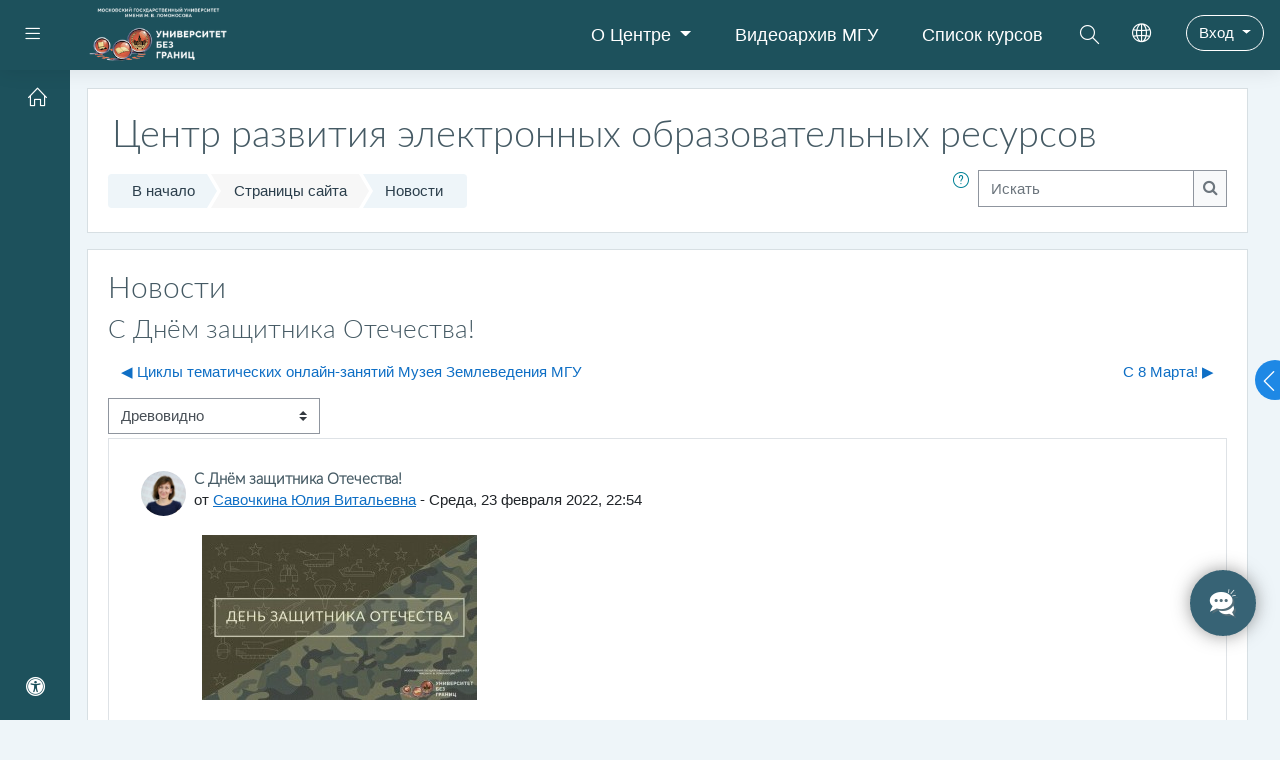

--- FILE ---
content_type: text/html; charset=utf-8
request_url: https://distant.msu.ru/mod/forum/discuss.php?d=11765&parent=32064
body_size: 19973
content:
<!DOCTYPE html>

    <html  dir="ltr" lang="ru" xml:lang="ru">
    <head>
        <title>distant.msu.ru: С Днём защитника Отечества!</title>
        <link rel="shortcut icon" href="https://distant.msu.ru/pluginfile.php/1/theme_moove/favicon/1765414744/favicon.ico" />
        <meta name="apple-itunes-app" content="app-id=633359593, app-argument=https://distant.msu.ru/mod/forum/discuss.php?d=11765&amp;parent=32064"/><link rel="manifest" href="https://distant.msu.ru/admin/tool/mobile/mobile.webmanifest.php" /><meta http-equiv="Content-Type" content="text/html; charset=utf-8" />
<meta name="keywords" content="moodle, distant.msu.ru: С Днём защитника Отечества!" />
<link rel="stylesheet" type="text/css" href="https://distant.msu.ru/theme/yui_combo.php?rollup/3.17.2/yui-moodlesimple-min.css" /><script id="firstthemesheet" type="text/css">/** Required in order to fix style inclusion problems in IE with YUI **/</script><link rel="stylesheet" type="text/css" href="https://distant.msu.ru/theme/styles.php/moove/1765414744_1/all" />
<script>
//<![CDATA[
var M = {}; M.yui = {};
M.pageloadstarttime = new Date();
M.cfg = {"wwwroot":"https:\/\/distant.msu.ru","sesskey":"a6l8HivGCz","sessiontimeout":"172800","sessiontimeoutwarning":1200,"themerev":"1765414744","slasharguments":1,"theme":"moove","iconsystemmodule":"core\/icon_system_fontawesome","jsrev":"1765414744","admin":"admin","svgicons":true,"usertimezone":"\u0415\u0432\u0440\u043e\u043f\u0430\/\u041c\u043e\u0441\u043a\u0432\u0430","contextid":5,"langrev":1769562903,"templaterev":"1765414744"};var yui1ConfigFn = function(me) {if(/-skin|reset|fonts|grids|base/.test(me.name)){me.type='css';me.path=me.path.replace(/\.js/,'.css');me.path=me.path.replace(/\/yui2-skin/,'/assets/skins/sam/yui2-skin')}};
var yui2ConfigFn = function(me) {var parts=me.name.replace(/^moodle-/,'').split('-'),component=parts.shift(),module=parts[0],min='-min';if(/-(skin|core)$/.test(me.name)){parts.pop();me.type='css';min=''}
if(module){var filename=parts.join('-');me.path=component+'/'+module+'/'+filename+min+'.'+me.type}else{me.path=component+'/'+component+'.'+me.type}};
YUI_config = {"debug":false,"base":"https:\/\/distant.msu.ru\/lib\/yuilib\/3.17.2\/","comboBase":"https:\/\/distant.msu.ru\/theme\/yui_combo.php?","combine":true,"filter":null,"insertBefore":"firstthemesheet","groups":{"yui2":{"base":"https:\/\/distant.msu.ru\/lib\/yuilib\/2in3\/2.9.0\/build\/","comboBase":"https:\/\/distant.msu.ru\/theme\/yui_combo.php?","combine":true,"ext":false,"root":"2in3\/2.9.0\/build\/","patterns":{"yui2-":{"group":"yui2","configFn":yui1ConfigFn}}},"moodle":{"name":"moodle","base":"https:\/\/distant.msu.ru\/theme\/yui_combo.php?m\/1765414744\/","combine":true,"comboBase":"https:\/\/distant.msu.ru\/theme\/yui_combo.php?","ext":false,"root":"m\/1765414744\/","patterns":{"moodle-":{"group":"moodle","configFn":yui2ConfigFn}},"filter":null,"modules":{"moodle-core-maintenancemodetimer":{"requires":["base","node"]},"moodle-core-chooserdialogue":{"requires":["base","panel","moodle-core-notification"]},"moodle-core-blocks":{"requires":["base","node","io","dom","dd","dd-scroll","moodle-core-dragdrop","moodle-core-notification"]},"moodle-core-formchangechecker":{"requires":["base","event-focus","moodle-core-event"]},"moodle-core-tooltip":{"requires":["base","node","io-base","moodle-core-notification-dialogue","json-parse","widget-position","widget-position-align","event-outside","cache-base"]},"moodle-core-actionmenu":{"requires":["base","event","node-event-simulate"]},"moodle-core-notification":{"requires":["moodle-core-notification-dialogue","moodle-core-notification-alert","moodle-core-notification-confirm","moodle-core-notification-exception","moodle-core-notification-ajaxexception"]},"moodle-core-notification-dialogue":{"requires":["base","node","panel","escape","event-key","dd-plugin","moodle-core-widget-focusafterclose","moodle-core-lockscroll"]},"moodle-core-notification-alert":{"requires":["moodle-core-notification-dialogue"]},"moodle-core-notification-confirm":{"requires":["moodle-core-notification-dialogue"]},"moodle-core-notification-exception":{"requires":["moodle-core-notification-dialogue"]},"moodle-core-notification-ajaxexception":{"requires":["moodle-core-notification-dialogue"]},"moodle-core-languninstallconfirm":{"requires":["base","node","moodle-core-notification-confirm","moodle-core-notification-alert"]},"moodle-core-event":{"requires":["event-custom"]},"moodle-core-dragdrop":{"requires":["base","node","io","dom","dd","event-key","event-focus","moodle-core-notification"]},"moodle-core-handlebars":{"condition":{"trigger":"handlebars","when":"after"}},"moodle-core-popuphelp":{"requires":["moodle-core-tooltip"]},"moodle-core-lockscroll":{"requires":["plugin","base-build"]},"moodle-core_availability-form":{"requires":["base","node","event","event-delegate","panel","moodle-core-notification-dialogue","json"]},"moodle-backup-confirmcancel":{"requires":["node","node-event-simulate","moodle-core-notification-confirm"]},"moodle-backup-backupselectall":{"requires":["node","event","node-event-simulate","anim"]},"moodle-course-categoryexpander":{"requires":["node","event-key"]},"moodle-course-formatchooser":{"requires":["base","node","node-event-simulate"]},"moodle-course-util":{"requires":["node"],"use":["moodle-course-util-base"],"submodules":{"moodle-course-util-base":{},"moodle-course-util-section":{"requires":["node","moodle-course-util-base"]},"moodle-course-util-cm":{"requires":["node","moodle-course-util-base"]}}},"moodle-course-dragdrop":{"requires":["base","node","io","dom","dd","dd-scroll","moodle-core-dragdrop","moodle-core-notification","moodle-course-coursebase","moodle-course-util"]},"moodle-course-management":{"requires":["base","node","io-base","moodle-core-notification-exception","json-parse","dd-constrain","dd-proxy","dd-drop","dd-delegate","node-event-delegate"]},"moodle-form-shortforms":{"requires":["node","base","selector-css3","moodle-core-event"]},"moodle-form-passwordunmask":{"requires":[]},"moodle-form-dateselector":{"requires":["base","node","overlay","calendar"]},"moodle-question-preview":{"requires":["base","dom","event-delegate","event-key","core_question_engine"]},"moodle-question-chooser":{"requires":["moodle-core-chooserdialogue"]},"moodle-question-searchform":{"requires":["base","node"]},"moodle-availability_completion-form":{"requires":["base","node","event","moodle-core_availability-form"]},"moodle-availability_date-form":{"requires":["base","node","event","io","moodle-core_availability-form"]},"moodle-availability_grade-form":{"requires":["base","node","event","moodle-core_availability-form"]},"moodle-availability_group-form":{"requires":["base","node","event","moodle-core_availability-form"]},"moodle-availability_grouping-form":{"requires":["base","node","event","moodle-core_availability-form"]},"moodle-availability_profile-form":{"requires":["base","node","event","moodle-core_availability-form"]},"moodle-mod_assign-history":{"requires":["node","transition"]},"moodle-mod_attendance-groupfilter":{"requires":["base","node"]},"moodle-mod_bigbluebuttonbn-imports":{"requires":["base","node"]},"moodle-mod_bigbluebuttonbn-modform":{"requires":["base","node"]},"moodle-mod_bigbluebuttonbn-broker":{"requires":["base","node","datasource-get","datasource-jsonschema","datasource-polling","moodle-core-notification"]},"moodle-mod_bigbluebuttonbn-recordings":{"requires":["base","node","datasource-get","datasource-jsonschema","datasource-polling","moodle-core-notification"]},"moodle-mod_bigbluebuttonbn-rooms":{"requires":["base","node","datasource-get","datasource-jsonschema","datasource-polling","moodle-core-notification"]},"moodle-mod_customcert-rearrange":{"requires":["dd-delegate","dd-drag"]},"moodle-mod_quiz-toolboxes":{"requires":["base","node","event","event-key","io","moodle-mod_quiz-quizbase","moodle-mod_quiz-util-slot","moodle-core-notification-ajaxexception"]},"moodle-mod_quiz-modform":{"requires":["base","node","event"]},"moodle-mod_quiz-quizbase":{"requires":["base","node"]},"moodle-mod_quiz-questionchooser":{"requires":["moodle-core-chooserdialogue","moodle-mod_quiz-util","querystring-parse"]},"moodle-mod_quiz-util":{"requires":["node","moodle-core-actionmenu"],"use":["moodle-mod_quiz-util-base"],"submodules":{"moodle-mod_quiz-util-base":{},"moodle-mod_quiz-util-slot":{"requires":["node","moodle-mod_quiz-util-base"]},"moodle-mod_quiz-util-page":{"requires":["node","moodle-mod_quiz-util-base"]}}},"moodle-mod_quiz-dragdrop":{"requires":["base","node","io","dom","dd","dd-scroll","moodle-core-dragdrop","moodle-core-notification","moodle-mod_quiz-quizbase","moodle-mod_quiz-util-base","moodle-mod_quiz-util-page","moodle-mod_quiz-util-slot","moodle-course-util"]},"moodle-mod_quiz-autosave":{"requires":["base","node","event","event-valuechange","node-event-delegate","io-form"]},"moodle-mod_scheduler-saveseen":{"requires":["base","node","event"]},"moodle-mod_scheduler-delselected":{"requires":["base","node","event"]},"moodle-mod_scheduler-studentlist":{"requires":["base","node","event","io"]},"moodle-message_airnotifier-toolboxes":{"requires":["base","node","io"]},"moodle-filter_glossary-autolinker":{"requires":["base","node","io-base","json-parse","event-delegate","overlay","moodle-core-event","moodle-core-notification-alert","moodle-core-notification-exception","moodle-core-notification-ajaxexception"]},"moodle-filter_mathjaxloader-loader":{"requires":["moodle-core-event"]},"moodle-editor_atto-rangy":{"requires":[]},"moodle-editor_atto-editor":{"requires":["node","transition","io","overlay","escape","event","event-simulate","event-custom","node-event-html5","node-event-simulate","yui-throttle","moodle-core-notification-dialogue","moodle-core-notification-confirm","moodle-editor_atto-rangy","handlebars","timers","querystring-stringify"]},"moodle-editor_atto-plugin":{"requires":["node","base","escape","event","event-outside","handlebars","event-custom","timers","moodle-editor_atto-menu"]},"moodle-editor_atto-menu":{"requires":["moodle-core-notification-dialogue","node","event","event-custom"]},"moodle-report_eventlist-eventfilter":{"requires":["base","event","node","node-event-delegate","datatable","autocomplete","autocomplete-filters"]},"moodle-report_loglive-fetchlogs":{"requires":["base","event","node","io","node-event-delegate"]},"moodle-gradereport_grader-gradereporttable":{"requires":["base","node","event","handlebars","overlay","event-hover"]},"moodle-gradereport_history-userselector":{"requires":["escape","event-delegate","event-key","handlebars","io-base","json-parse","moodle-core-notification-dialogue"]},"moodle-tool_capability-search":{"requires":["base","node"]},"moodle-tool_lp-dragdrop-reorder":{"requires":["moodle-core-dragdrop"]},"moodle-tool_monitor-dropdown":{"requires":["base","event","node"]},"moodle-assignfeedback_editpdf-editor":{"requires":["base","event","node","io","graphics","json","event-move","event-resize","transition","querystring-stringify-simple","moodle-core-notification-dialog","moodle-core-notification-alert","moodle-core-notification-warning","moodle-core-notification-exception","moodle-core-notification-ajaxexception"]},"moodle-atto_accessibilitychecker-button":{"requires":["color-base","moodle-editor_atto-plugin"]},"moodle-atto_accessibilityhelper-button":{"requires":["moodle-editor_atto-plugin"]},"moodle-atto_align-button":{"requires":["moodle-editor_atto-plugin"]},"moodle-atto_bold-button":{"requires":["moodle-editor_atto-plugin"]},"moodle-atto_charmap-button":{"requires":["moodle-editor_atto-plugin"]},"moodle-atto_clear-button":{"requires":["moodle-editor_atto-plugin"]},"moodle-atto_collapse-button":{"requires":["moodle-editor_atto-plugin"]},"moodle-atto_emojipicker-button":{"requires":["moodle-editor_atto-plugin"]},"moodle-atto_emoticon-button":{"requires":["moodle-editor_atto-plugin"]},"moodle-atto_equation-button":{"requires":["moodle-editor_atto-plugin","moodle-core-event","io","event-valuechange","tabview","array-extras"]},"moodle-atto_fullscreen-button":{"requires":["event-resize","moodle-editor_atto-plugin"]},"moodle-atto_h5p-button":{"requires":["moodle-editor_atto-plugin"]},"moodle-atto_html-codemirror":{"requires":["moodle-atto_html-codemirror-skin"]},"moodle-atto_html-button":{"requires":["promise","moodle-editor_atto-plugin","moodle-atto_html-beautify","moodle-atto_html-codemirror","event-valuechange"]},"moodle-atto_html-beautify":{},"moodle-atto_image-button":{"requires":["moodle-editor_atto-plugin"]},"moodle-atto_indent-button":{"requires":["moodle-editor_atto-plugin"]},"moodle-atto_italic-button":{"requires":["moodle-editor_atto-plugin"]},"moodle-atto_link-button":{"requires":["moodle-editor_atto-plugin"]},"moodle-atto_managefiles-button":{"requires":["moodle-editor_atto-plugin"]},"moodle-atto_managefiles-usedfiles":{"requires":["node","escape"]},"moodle-atto_media-button":{"requires":["moodle-editor_atto-plugin","moodle-form-shortforms"]},"moodle-atto_noautolink-button":{"requires":["moodle-editor_atto-plugin"]},"moodle-atto_orderedlist-button":{"requires":["moodle-editor_atto-plugin"]},"moodle-atto_recordrtc-recording":{"requires":["moodle-atto_recordrtc-button"]},"moodle-atto_recordrtc-button":{"requires":["moodle-editor_atto-plugin","moodle-atto_recordrtc-recording"]},"moodle-atto_rtl-button":{"requires":["moodle-editor_atto-plugin"]},"moodle-atto_strike-button":{"requires":["moodle-editor_atto-plugin"]},"moodle-atto_subscript-button":{"requires":["moodle-editor_atto-plugin"]},"moodle-atto_superscript-button":{"requires":["moodle-editor_atto-plugin"]},"moodle-atto_table-button":{"requires":["moodle-editor_atto-plugin","moodle-editor_atto-menu","event","event-valuechange"]},"moodle-atto_teamsmeeting-button":{"requires":["moodle-editor_atto-plugin"]},"moodle-atto_title-button":{"requires":["moodle-editor_atto-plugin"]},"moodle-atto_underline-button":{"requires":["moodle-editor_atto-plugin"]},"moodle-atto_undo-button":{"requires":["moodle-editor_atto-plugin"]},"moodle-atto_unorderedlist-button":{"requires":["moodle-editor_atto-plugin"]}}},"gallery":{"name":"gallery","base":"https:\/\/distant.msu.ru\/lib\/yuilib\/gallery\/","combine":true,"comboBase":"https:\/\/distant.msu.ru\/theme\/yui_combo.php?","ext":false,"root":"gallery\/1765414744\/","patterns":{"gallery-":{"group":"gallery"}}}},"modules":{"core_filepicker":{"name":"core_filepicker","fullpath":"https:\/\/distant.msu.ru\/lib\/javascript.php\/1765414744\/repository\/filepicker.js","requires":["base","node","node-event-simulate","json","async-queue","io-base","io-upload-iframe","io-form","yui2-treeview","panel","cookie","datatable","datatable-sort","resize-plugin","dd-plugin","escape","moodle-core_filepicker","moodle-core-notification-dialogue"]},"core_comment":{"name":"core_comment","fullpath":"https:\/\/distant.msu.ru\/lib\/javascript.php\/1765414744\/comment\/comment.js","requires":["base","io-base","node","json","yui2-animation","overlay","escape"]},"mathjax":{"name":"mathjax","fullpath":"https:\/\/cdn.jsdelivr.net\/npm\/mathjax@2.7.9\/MathJax.js?delayStartupUntil=configured"}}};
M.yui.loader = {modules: {}};

//]]>
</script>

<meta name="moodle-validation" content="be7d2bfa6ec5e3f4e746c5a7a2f476e3">
<meta name="yandex-verification" content="7965c8f085ce5f96" />
<meta name="yandex-verification" content="61bcf7a6691101b7" />
        <meta charset="utf-8">
        <meta http-equiv="X-UA-Compatible" content="IE=edge">
        <meta name="viewport" content="width=device-width, initial-scale=1.0, user-scalable=0, minimal-ui">
       
         <link href="https://fonts.googleapis.com/css?family=Alumni%20Sans" rel="stylesheet">
    </head>
    
    <body  id="page-mod-forum-discuss" class="format-site  path-mod path-mod-forum chrome dir-ltr lang-ru yui-skin-sam yui3-skin-sam distant-msu-ru pagelayout-incourse course-1 context-5 cmid-1 notloggedin ">
<div class="toast-wrapper mx-auto py-0 fixed-top" role="status" aria-live="polite"></div>
    

<div id="accessibilitybar" class="fixed-top">
    <div class="container">
        <div class="bars">
            <div class="fontsize">
                <span>Размер шрифта</span>
                <ul>
                    <li><a class="btn btn-default" data-action="decrease" title="Уменьшить размер шрифта" id="fontsize_dec">A-</a></li>
                    <li><a class="btn btn-default" data-action="reset" title="Сбросить размер шрифта" id="fontsize_reset">A</a></li>
                    <li><a class="btn btn-default" data-action="increase" title="Увеличить размер шрифта" id="fontsize_inc">A+</a></li>
                </ul>
            </div>
            <div class="sitecolor">
                <span>Цвет сайта</span>
                <ul>
                    <li><a class="btn btn-default" data-action="reset" title="Сбросить цвет сайта" id="sitecolor_color1">R</a></li>
                    <li><a class="btn btn-default" data-action="sitecolor-color-2" title="Низкая контрастность 1" id="sitecolor_color2">A</a></li>
                    <li><a class="btn btn-default" data-action="sitecolor-color-3" title="Низкая контрастность 2" id="sitecolor_color3">A</a></li>
                    <li><a class="btn btn-default" data-action="sitecolor-color-4" title="Высокая контрастность" id="sitecolor_color4">A</a></li>
                </ul>
            </div>
        </div>
    </div>
</div>
<nav class="fixed-top navbar navbar-light navbar-expand moodle-has-zindex">
        <div data-region="drawer-toggle" class="d-inline-block mr-sm-3 drawer-toggle">
            <button aria-expanded="false" aria-controls="nav-drawer" type="button" class="btn nav-link float-sm-left mr-1" data-action="toggle-drawer" data-side="left" data-preference="drawer-open-nav"><i class="slicon-menu"></i><span class="sr-only">Боковая панель</span></button>
        </div>

    <a href="https://distant.msu.ru" class="navbar-brand has-logo
            ">
            <span class="logo  d-sm-inline">
                <img src="//distant.msu.ru/pluginfile.php/1/theme_moove/logo/1765414744/logo_black_80.png" alt="distant.msu.ru">
            </span>
    </a>

    <ul class="navbar-nav  d-none d-md-none  d-lg-flex custom-menus ml-lg-auto ml-auto">
        <!-- custom_menu -->
        <div class="dropdown nav-item">
    <a class="dropdown-toggle nav-link" id="drop-down-6979650f9fb096979650f8e1913" data-toggle="dropdown" aria-haspopup="true" aria-expanded="false" href="#">
        О Центре
    </a>
    <div class="dropdown-menu" aria-labelledby="drop-down-6979650f9fb096979650f8e1913">
                <a class="dropdown-item" href="https://distant.msu.ru/mod/page/view.php?id=10156" >Информация о Центре</a>
                <a class="dropdown-item" href="https://distant.msu.ru/mod/page/view.php?id=31787" >Вакансии</a>
                <a class="dropdown-item" href="https://distant.msu.ru/mod/page/view.php?id=27" >Контакты</a>
                <a class="dropdown-item" href="https://distant.msu.ru/mod/page/view.php?id=42206" >Коллектив &quot;Университет без границ&quot;</a>
                <a class="dropdown-item" href="https://distant.msu.ru/mod/page/view.php?id=81526" >Системы ВКС</a>
                <a class="dropdown-item" href="https://distant.msu.ru/mod/forum/view.php?id=1" >Новости</a>
                <a class="dropdown-item" href="https://distant.msu.ru/mod/page/view.php?id=57121" >Технические требования</a>
                <a class="dropdown-item" href="https://distant.msu.ru/mod/page/view.php?id=1881" >Пользовательское соглашение</a>
                <a class="dropdown-item" href="https://distant.msu.ru/mod/page/view.php?id=38210" >Политика конфиденциальности</a>
                <a class="dropdown-item" href="https://distant.msu.ru/mod/page/view.php?id=39977" > Правила внутреннего распорядка МГУ</a>
                <a class="dropdown-item" href="https://distant.msu.ru/mod/page/view.php?id=36763" >Политика использования cookie</a>
                <a class="dropdown-item" href="https://distant.msu.ru/mod/page/view.php?id=24625" >Электронные платежи</a>
                <a class="dropdown-item" href="https://distant.msu.ru/mod/page/view.php?id=70098" >Частые вопросы</a>
                <a class="dropdown-item" href="https://distant.msu.ru/mod/page/view.php?id=89854" >Нормативные документы</a>
    </div>
</div><li class="nav-item"><a class="nav-link" href="https://media.msu.ru" >Видеоархив МГУ</a></li><li class="nav-item"><a class="nav-link" href="https://distant.msu.ru/course/index.php" >Список курсов</a></li>
        <!-- page_heading_menu -->
        
    </ul>
    <ul class="nav navbar-nav ml-auto ml-sm-auto ml-md-auto ml-lg-3 " >
        <div class="d-none d-lg-block">
            <div class="moove-search-input nav-link" id="6979650f9fba5"><i class="slicon-magnifier" title="Поиск" aria-label="Поиск" aria-hidden="true"></i><form class="search-input-form" action="https://distant.msu.ru/search/index.php"><label for="id_q_6979650f9fba5" class="accesshide">Введите ваш поисковый запрос</label><input type="text" name="q" placeholder="Поиск" size="13" tabindex="-1" id="id_q_6979650f9fba5" class="form-control"></input><a class="close-search"><i class="fa fa-times"></i></a></form></div>
        </div>

        <li class="nav-item lang-menu">
            <div class="dropdown nav-item">
    <a class="dropdown-toggle nav-link" id="drop-down-6979650fa057b6979650f8e1916" data-toggle="dropdown" aria-haspopup="true" aria-expanded="false" href="#">
        <i class="slicon-globe"></i>
    </a>
    <div class="dropdown-menu" aria-labelledby="drop-down-6979650fa057b6979650f8e1916">
                <a class="dropdown-item" href="https://distant.msu.ru/mod/forum/discuss.php?d=11765&amp;parent=32064&amp;lang=ru" title="Русский ‎(ru)‎">Русский ‎(ru)‎</a>
                <a class="dropdown-item" href="https://distant.msu.ru/mod/forum/discuss.php?d=11765&amp;parent=32064&amp;lang=en" title="English ‎(en)‎">English ‎(en)‎</a>
                <a class="dropdown-item" href="https://distant.msu.ru/mod/forum/discuss.php?d=11765&amp;parent=32064&amp;lang=es" title="Español - Internacional ‎(es)‎">Español - Internacional ‎(es)‎</a>
                <a class="dropdown-item" href="https://distant.msu.ru/mod/forum/discuss.php?d=11765&amp;parent=32064&amp;lang=zh_cn" title="简体中文 ‎(zh_cn)‎">简体中文 ‎(zh_cn)‎</a>
    </div>
</div>
        </li>

        

        <li class="usermenu d-none d-lg-block">
    <div class="dropdown">
        <a class="btn btn-login-top dropdown-toggle" data-toggle="dropdown" aria-haspopup="true" aria-expanded="false">
            Вход
        </a>

        <div class="dropdown-menu dropdown-menu-right" id="loginbox">
            <div class="card">
                <div class="card-body">
                    <h3>Доступ к платформе</h3>
                    <form class="signup-form" action="https://distant.msu.ru/login/index.php" method="POST" role="form">
                        <input type="hidden" name="logintoken" value="55pMprC2GvVdK8RuxHSjJ010VvfeuCI4">
                        <label for="username">
                                Логин или email
                        </label>
                        <div class="input-group">
                            <div class="input-group-addon"><i class="fa fa-envelope add-on"></i></div>
                            <input type="text" class="form-control" id="username" name="username" placeholder="Логин" required />
                        </div>
                
                        <label for="password">Пароль</label>
                        <div class="input-group">
                            <div class="input-group-addon"><i class="fa fa-lock add-on"></i></div>
                            <input type="password" class="form-control" id="password" name="password" placeholder="Пароль" required />
                        </div>
                
                        <div class="sign-up-btn">
                            <button type="submit" class="btn btn-primary">Вход</button>
                        </div>
                    </form>
                
                 
                 
                <div style="margin: 0 auto;">
                  <a class="singinprovider" href="https://accounts.google.com/o/oauth2/auth?client_id=261410062781.apps.googleusercontent.com&amp;redirect_uri=https%3A%2F%2Fdistant.msu.ru%2Fauth%2Fgoogleoauth2%2Fgoogle_redirect.php&amp;state=33d9942e7e8108d2129dbc39eddbe981&amp;scope=profile+email&amp;response_type=code&amp;approval_prompt=auto" style="display:inline-block;padding:3px;">
                    <div class="social-button google"><span style="vertical-align: 4px;">Войти через Google</span></div>
                  </a>
                  <a class="singinprovider" href="https://eu.battle.net/oauth/authorize?client_id=&amp;redirect_uri=https%3A%2F%2Fdistant.msu.ru%2Fauth%2Fgoogleoauth2%2Fbattlenet_redirect.php&amp;state=f8c99bde0f9b5a3176e7f35bf9f5634b&amp;scope=sc2.profile&amp;response_type=code&amp;approval_prompt=auto" style="display:none;">
                    <div class="social-button battlenet"><span style="vertical-align: 4px;">Войти через Battle.net</span></div>
                  </a>
                  <a class="singinprovider" href="https://github.com/login/oauth/authorize?client_id=&amp;redirect_uri=https%3A%2F%2Fdistant.msu.ru%2Fauth%2Fgoogleoauth2%2Fgithub_redirect.php&amp;state=4e9d3801cc0f183e2909e14db1982dc8&amp;scope=user%3Aemail&amp;response_type=code&amp;approval_prompt=auto" style="display:none;">
                    <div class="social-button github"><span style="vertical-align: 4px;">Войти через Github</span></div>
                  </a>
                  <a class="singinprovider" href="https://www.linkedin.com/uas/oauth2/authorization?client_id=&amp;redirect_uri=https%3A%2F%2Fdistant.msu.ru%2Fauth%2Fgoogleoauth2%2Flinkedin_redirect.php&amp;state=f82c49a17344807c1cea44c637852a60&amp;scope=r_basicprofile%2Cr_emailaddress&amp;response_type=code&amp;approval_prompt=auto" style="display:none;">
                    <div class="social-button linkedin"><span style="vertical-align: 4px;">Войти через Linkedin</span></div>
                  </a>
                  <a class="singinprovider" href="https://login.live.com/oauth20_authorize.srf?client_id=&amp;redirect_uri=https%3A%2F%2Fdistant.msu.ru%2Fauth%2Fgoogleoauth2%2Fmessenger_redirect.php&amp;state=b511550f76a71f5417b30244cb09e81f&amp;scope=wl.basic%2Cwl.emails%2Cwl.signin&amp;response_type=code&amp;approval_prompt=auto" style="display:none;">
                    <div class="social-button microsoft"><span style="vertical-align: 4px;">Войти через Microsoft</span></div>
                  </a>
                  <a class="singinprovider" href="https://oauth.vk.com/authorize?client_id=&amp;redirect_uri=https%3A%2F%2Fdistant.msu.ru%2Fauth%2Fgoogleoauth2%2Fvk_redirect.php&amp;state=ed35d4199b64c2b61a1332bd8a178c05&amp;scope=offline&amp;response_type=code&amp;approval_prompt=auto" style="display:none;">
                    <div class="social-button vk"><span style="vertical-align: 4px;">Войти через Vkontakte</span></div>
                  </a>
                  <a class="singinprovider" href="https://www.dropbox.com/1/oauth2/authorize?client_id=&amp;redirect_uri=https%3A%2F%2Fdistant.msu.ru%2Fauth%2Fgoogleoauth2%2Fdropbox_redirect.php&amp;state=a0674ae4e687ef068b43ca6f9555c485&amp;scope=&amp;response_type=code" style="display:none;">
                    <div class="social-button dropbox"><span style="vertical-align: 4px;">Войти через Dropbox</span></div>
                  </a>
                  <a class="singinprovider" href="https://sso.openedu.ru/oauth2/authorize?client_id=b9f8de2364f4973e866a&amp;redirect_uri=https%3A%2F%2Fdistant.msu.ru%2Fauth%2Fgoogleoauth2%2Fopenedu_redirect.php&amp;state=43f4f379cec381454f4445c3a87a5344&amp;scope=&amp;response_type=code&amp;approval_prompt=auto" style="display:inline-block;padding:3px;">
                    <div class="social-button openedu"><span style="vertical-align: 4px;">Войти через OpenEdu</span></div>
                  </a>
                  <a class="singinprovider" href="https://sso.online.edu.ru/realms/portfolio/protocol/openid-connect/auth?client_id=distant.msu&amp;redirect_uri=https%3A%2F%2Fdistant.msu.ru%2Fauth%2Fgoogleoauth2%2Froo_redirect.php&amp;state=7ac1ae29345efbdf489508f75745cece&amp;scope=&amp;response_type=code&amp;approval_prompt=auto" style="display:inline-block;padding:3px;">
                    <div class="social-button roo"><span style="vertical-align: 4px;">Войти через СЦОС</span></div>
                  </a>
                  <a class="singinprovider" href="https://lk.msu.ru/oauth/authorize?client_id=distant.msu.ru&amp;redirect_uri=https%3A%2F%2Fdistant.msu.ru%2Fauth%2Fgoogleoauth2%2Flkmsu_redirect.php&amp;state=bd40266016888502dc8266c0c7040837&amp;scope=scope.profile.view&amp;response_type=code&amp;approval_prompt=auto" style="display:inline-block;padding:3px;">
                    <div class="social-button lkmsu"><span style="vertical-align: 4px;">Войти через LkMSU</span></div>
                  </a>
                </div> 
                 
                 
                    
                
                    <p class="my-2"><a href="https://distant.msu.ru/login/forgot_password.php">Забыли логин или пароль?</a></p>
                
                        <a class="btn btn-register btn-primary" href="https://distant.msu.ru/login/signup.php?">Новая учетная запись</a>
                
                        <form action="https://distant.msu.ru/login/index.php" method="post" id="guestlogin">
                            <input type="hidden" name="username" value="guest" />
                            <input type="hidden" name="password" value="guest" />
                            <input type="hidden" name="logintoken" value="55pMprC2GvVdK8RuxHSjJ010VvfeuCI4">
                            <button class="btn btn-default btn-block mt-2" type="submit">Зайти гостем</button>
                        </form>
                </div>
            </div>
        </div>
    </div>
</li>
<li class="usermenu d-lg-none">
    <a class="btn btn-login-top" href="https://distant.msu.ru/login/index.php">Вход</a>
</li>
    </ul>
</nav>
    
    <div id="page-wrapper">
    
        <div>
    <a class="sr-only sr-only-focusable" href="#maincontent">Перейти к основному содержанию</a>
</div><script src="https://distant.msu.ru/lib/javascript.php/1765414744/lib/babel-polyfill/polyfill.min.js"></script>
<script src="https://distant.msu.ru/lib/javascript.php/1765414744/lib/polyfills/polyfill.js"></script>
<script src="https://distant.msu.ru/theme/yui_combo.php?rollup/3.17.2/yui-moodlesimple-min.js"></script><script src="https://distant.msu.ru/lib/javascript.php/1765414744/lib/javascript-static.js"></script>
<script>
//<![CDATA[
document.body.className += ' jsenabled';
//]]>
</script>


<script>
  var LHC_API = LHC_API || {};
  LHC_API.args = {
    mode: 'widget',
    lhc_base_url: '//support-chat.distant.msu.ru/index.php/',
    wheight: 450,
    wwidth: 350,
    pheight: 520,
    pwidth: 500,
    domain: 'distant.msu.ru',
    leaveamessage: true,
    department: ["1"],
    theme: "1",
    check_messages: false,
    proactive: false,
    lang: 'rus/'
  };
  (function() {
    var po = document.createElement('script');
    po.type = 'text/javascript';
    po.setAttribute('crossorigin', 'anonymous');
    po.async = true;
    var date = new Date();
    po.src = '//support-chat.distant.msu.ru/design/defaulttheme/js/widgetv2/index.js?' + ("" + date.getFullYear() + date.getMonth() + date.getDate());
    var s = document.getElementsByTagName('script')[0];
    s.parentNode.insertBefore(po, s);
  })();
</script>
<style>
  lhc-238-status-widget#lhc_status_widget_v2 {
    bottom: 70px !important;
  }
</style>
    <div id="page" class="container-fluid d-print-block">
        <header id="page-header" class="row">
    <div class="col-12 pt-3 pb-3">
        <div class="card ">
            <div class="card-body ">
                <div class="d-flex align-items-center">
                    <div class="mr-auto">
                        <div class="page-context-header"><div class="page-header-headings"><h1>Центр развития электронных образовательных ресурсов</h1></div></div>
                    </div>

                    <div class="header-actions-container flex-shrink-0" data-region="header-actions-container">
                    </div>
                </div>
                <div class="d-flex flex-wrap">
                    <div id="page-navbar">
                        <nav>
    <ol class="breadcrumb">
                <li class="breadcrumb-item"><a href="https://distant.msu.ru/" >В начало</a></li>
                <li class="breadcrumb-item"><span class="no-link">Страницы сайта</span></li>
                <li class="breadcrumb-item"><a href="https://distant.msu.ru/mod/forum/view.php?id=1" title="Форум">Новости</a></li>
    </ol>
</nav>
                    </div>
                    <div class="ml-auto d-flex">
                        <a class="btn btn-link p-0" role="button"
        data-container="body" data-toggle="popover"
        data-placement="right" data-content="&lt;div class=&quot;no-overflow&quot;&gt;&lt;p&gt;Для поиска одного или нескольких слов в тексте, просто введите их, разделяя пробелами. Используются все слова длиннее двух символов.&lt;/p&gt;

&lt;p&gt;Для вызова формы расширенного поиска нажмите кнопку поиска ничего не вводя в поле.&lt;/p&gt;
&lt;/div&gt; "
        data-html="true" tabindex="0" data-trigger="focus">
      <i class="icon fa slicon-question text-info fa-fw "  title="Справка по использованию элемента «Найти»" aria-label="Справка по использованию элемента «Найти»"></i>
    </a>
<div class="simplesearchform ">
    <form autocomplete="off" action="https://distant.msu.ru/mod/forum/search.php" method="get" accept-charset="utf-8" class="mform form-inline simplesearchform">
        <input type="hidden" name="id" value="1">
    <div class="input-group">
        <label for="searchinput-6979650f8e18f6979650f8e1911">
            <span class="sr-only">Искать</span>
        </label>
        <input type="text"
           id="searchinput-6979650f8e18f6979650f8e1911"
           class="form-control"
           placeholder="Искать"
           aria-label="Искать"
           name="search"
           data-region="input"
           autocomplete="off"
           value=""
        >
        <div class="input-group-append">
            <button type="submit" class="btn btn-submit  search-icon">
                <i class="icon fa fa-search fa-fw "   ></i>
                <span class="sr-only">Искать</span>
            </button>
        </div>

    </div>
    </form>
</div>
                    </div>
                    <div id="course-header">
                        
                    </div>
                </div>
            </div>
        </div>
    </div>
</header>

        <div id="page-content" class="row pb-3 d-print-block">
            <div id="region-main-box" class="col-12">

                <section id="region-main">
                    <div class="card">
                        <div class="card-body">
                            <span class="notifications" id="user-notifications"></span>
                            <div role="main"><span id="maincontent"></span><h2>Новости</h2><h3 class="discussionname">С Днём защитника Отечества!</h3><div id="discussion-container-6979650faa4aa6979650f8e19110" data-content="forum-discussion">
    <div class="discussion-nav clearfix"><ul><li class="prev-discussion"><a aria-label="Предыдущее обсуждение: Циклы тематических онлайн-занятий Музея Землеведения МГУ" class="btn btn-link" href="https://distant.msu.ru/mod/forum/discuss.php?d=11752">&#x25C0;&#xFE0E; Циклы тематических онлайн-занятий Музея Землеведения МГУ</a></li><li class="next-discussion"><a aria-label="Следующее обсуждение: С 8 Марта!" class="btn btn-link" href="https://distant.msu.ru/mod/forum/discuss.php?d=11770">С 8 Марта! &#x25B6;&#xFE0E;</a></li></ul></div>

    <div class="d-flex flex-wrap mb-1">
        <div></div>
        <div class=""><div class="singleselect d-inline-block">
    <form method="get" action="https://distant.msu.ru/mod/forum/discuss.php" class="form-inline" id="mode">
            <input type="hidden" name="d" value="11765">
            <label for="single_select6979650f8e1919" class="accesshide">
                Режим отображения
            </label>
        <select  id="single_select6979650f8e1919" class="custom-select singleselect" name="mode"
                 >
                    <option  value="1" >Плоско, впереди старые</option>
                    <option  value="-1" >Плоско, впереди новые</option>
                    <option  value="2" >Древовидно, свернуто</option>
                    <option  value="3" selected>Древовидно</option>
        </select>
        <noscript>
            <input type="submit" class="btn btn-secondary ml-1" value="Применить">
        </noscript>
    </form>
</div></div>
        <div class="ml-2"></div>
    </div>


<article
        id="p32064"
        class="forum-post-container mb-2"
        data-post-id="32064"
        data-region="post"
        data-target="32064-target"
        tabindex="0"
        aria-labelledby="post-header-32064-6979650fa93ab6979650f8e1918"
        aria-describedby="post-content-32064"
    >
        <div
            class="d-flex border p-2 mb-2 forumpost focus-target  firstpost starter"
            aria-label='С Днём защитника Отечества! от Савочкина Юлия Витальевна'
            data-post-id="32064" data-content="forum-post"
        >
            
    
            <div class="d-flex flex-column w-100"  data-region-content="forum-post-core">
                <header id="post-header-32064-6979650fa93ab6979650f8e1918" class="mb-2 header row d-flex">
                            <div class="mr-2" style="width: 45px;">
                                    <img
                                        class="rounded-circle w-100"
                                        src="https://distant.msu.ru/pluginfile.php/117268/user/icon/moove/f1?rev=3604089"
                                        alt="Изображение пользователя Савочкина Юлия Витальевна"
                                        aria-hidden="true"
                                        title="Изображение пользователя Савочкина Юлия Витальевна"
                                    >
                            </div>
                    <div class="d-flex flex-column">
                            <h3 class="h6 font-weight-bold mb-0" data-region-content="forum-post-core-subject" data-reply-subject="Re: С Днём защитника Отечества!" >С Днём защитника Отечества!</h3>
                            <div class="mb-3" tabindex="-1">
                                от <a href="https://distant.msu.ru/user/view.php?id=71743&course=1">Савочкина Юлия Витальевна</a> - <time datetime="2022-02-23T22:54:57+03:00">Среда, 23 февраля 2022, 22:54</time>
                        </div>
                            <span class="sr-only">Количество ответов: 0</span>
                    </div>
                </header>
    
                <div class="d-flex body-content-container">
                            <div class="mr-2 author-groups-container" style="width: 45px; flex-shrink: 0">
                            </div>
    
                    <div class="no-overflow w-100 content-alignment-container">
                        <div id="post-content-32064" class="post-content-container">
                            <p dir="ltr" style="text-align:left;"><img src="https://distant.msu.ru/pluginfile.php/5/mod_forum/post/32064/EpIuMRMUQo4.jpg" alt="" width="275" height="165" class="img-fluid atto_image_button_text-bottom" /><br /></p>
<h4 style="text-align:left;">С праздником защитника Отечества!<br /></h4>
<div><span style="font-size:0.9375rem;">Искренне желаем, чтобы все битвы велись исключительно на интеллектуальных и спортивных полях!</span><br />
    И если для спортивных побед необходимо тренировать тело, то для интеллектуальных - мозг.<br />А какая лучшая тренировка для мозга истинного защитника? Все верно! Это наши онлайн-курсы,  </div>
<div>на весенний семестр которых ещё целую неделю открыта запись!<br />Еще раз, с праздником!</div>


<br /><br />
<p></p>
                        </div>
    
    
    
                            
    
    
                                <div class="d-flex flex-wrap">
                                        <div
                                            class="post-actions d-flex align-self-end justify-content-end flex-wrap ml-auto"
                                            data-region="post-actions-container"
                                            role="menubar"
                                            aria-label='С Днём защитника Отечества! от Савочкина Юлия Витальевна'
                                            aria-controls="p32064"
                                        >
                                                    <a
                                                        data-region="post-action"
                                                        href="https://distant.msu.ru/mod/forum/discuss.php?d=11765#p32064"
                                                        class="btn btn-link"
                                                        title="Постоянная ссылка на это сообщение"
                                                        aria-label="Постоянная ссылка на это сообщение"
                                                        role="menuitem"
                                                    >
                                                        Постоянная ссылка
                                                    </a>
                                        </div>
                                </div>
    
                            
                    </div>
                </div>
            </div>
        </div>
    
        <div class="indent" data-region="replies-container">
        </div>
    </article>

<div class="discussion-nav clearfix"><ul><li class="prev-discussion"><a aria-label="Предыдущее обсуждение: Циклы тематических онлайн-занятий Музея Землеведения МГУ" class="btn btn-link" href="https://distant.msu.ru/mod/forum/discuss.php?d=11752">&#x25C0;&#xFE0E; Циклы тематических онлайн-занятий Музея Землеведения МГУ</a></li><li class="next-discussion"><a aria-label="Следующее обсуждение: С 8 Марта!" class="btn btn-link" href="https://distant.msu.ru/mod/forum/discuss.php?d=11770">С 8 Марта! &#x25B6;&#xFE0E;</a></li></ul></div>
</div></div>
                            
                        </div>
                    </div>

                    <div class="card activity-navigation">
    <div class="card-body">
        <div class="row">
    <div class="col-md-4">                <div id="prev-activity" class="float-left">
                        <span class="nav-guide">
                            Предыдущий элемент курса
                        </span>
                            <a href="https://distant.msu.ru/mod/page/view.php?id=2470&forceview=1" id="prev-activity-link" class="btn btn-link"  title="Оплата курсов банковской картой" >&#x25C0;&#xFE0E; Оплата курсов банковской картой</a>
                </div>
</div>
    <div class="col-md-4">                <div class="mdl-align">
                    <div class="urlselect">
    <form method="post" action="https://distant.msu.ru/course/jumpto.php" class="form-inline" id="url_select_f6979650f8e1917">
        <input type="hidden" name="sesskey" value="a6l8HivGCz">
            <label for="jump-to-activity" class="sr-only">
                Перейти на...
            </label>
        <select  id="jump-to-activity" class="custom-select urlselect" name="jump"
                 >
                    <option value="" selected>Перейти на...</option>
                    <option value="/mod/page/view.php?id=1881&amp;forceview=1" >Пользовательское соглашение</option>
                    <option value="/mod/page/view.php?id=36763&amp;forceview=1" >Политика использования файлов сookie</option>
                    <option value="/mod/page/view.php?id=2470&amp;forceview=1" >Оплата курсов банковской картой</option>
                    <option value="/mod/page/view.php?id=27&amp;forceview=1" >Контактная информация</option>
                    <option value="/mod/page/view.php?id=10156&amp;forceview=1" >Информация о Центре</option>
                    <option value="/mod/page/view.php?id=24625&amp;forceview=1" >Электронные платежи</option>
                    <option value="/mod/page/view.php?id=31787&amp;forceview=1" >Вакансии в Центре</option>
                    <option value="/mod/page/view.php?id=36439&amp;forceview=1" >Страница с информацией о доставке сертификатов</option>
                    <option value="/mod/page/view.php?id=38210&amp;forceview=1" >Политика конфиденциальности</option>
                    <option value="/mod/page/view.php?id=39977&amp;forceview=1" >Правила внутреннего распорядка МГУ</option>
                    <option value="/mod/page/view.php?id=42068&amp;forceview=1" >Информация о получении сертификата</option>
                    <option value="/mod/page/view.php?id=42069&amp;forceview=1" >Информация о получении удостоверения о повышении квалификации</option>
                    <option value="/mod/page/view.php?id=42070&amp;forceview=1" >Курсы повышения квалификации для преподавателей</option>
                    <option value="/mod/page/view.php?id=42071&amp;forceview=1" >Размещение дистанционных курсов (для преподавателей МГУ)</option>
                    <option value="/mod/page/view.php?id=42072&amp;forceview=1" >Доставка документов по всему миру</option>
                    <option value="/mod/page/view.php?id=42073&amp;forceview=1" >Возможность выбора</option>
                    <option value="/mod/page/view.php?id=42125&amp;forceview=1" >Приглашаем к сотрудничеству высшие и средне-специальные учебные заведения</option>
                    <option value="/mod/page/view.php?id=42126&amp;forceview=1" >Приглашаем к сотрудничеству школы</option>
                    <option value="/mod/page/view.php?id=42127&amp;forceview=1" >Приглашаем к сотрудничеству частный бизнес и государственные компании</option>
                    <option value="/mod/page/view.php?id=42206&amp;forceview=1" >Коллектив "Университет без границ"</option>
                    <option value="/mod/page/view.php?id=42380&amp;forceview=1" >СМИ о нас</option>
                    <option value="/mod/page/view.php?id=42382&amp;forceview=1" >Информация для студентов</option>
                    <option value="/mod/page/view.php?id=56188&amp;forceview=1" >#учимдома</option>
                    <option value="/mod/page/view.php?id=56313&amp;forceview=1" >Подключение студентов к онлайн-курсам МГУ</option>
                    <option value="/mod/page/view.php?id=57121&amp;forceview=1" >Техническое оснащение  рабочего места для работы на портале</option>
                    <option value="/mod/page/view.php?id=70098&amp;forceview=1" >Частые вопросы</option>
                    <option value="/mod/page/view.php?id=76507&amp;forceview=1" >Конкурс для преподавателей МГУ на создание онлайн-курса</option>
                    <option value="/mod/page/view.php?id=81526&amp;forceview=1" >Системы ВКС</option>
                    <option value="/mod/page/view.php?id=82041&amp;forceview=1" >Преподавателям МГУ</option>
                    <option value="/mod/page/view.php?id=82130&amp;forceview=1" >Заявка на получение видеозаписи в BigBlueButton (BBB)</option>
                    <option value="/mod/page/view.php?id=89854&amp;forceview=1" >Нормативные документы</option>
        </select>
            <noscript>
                <input type="submit" class="btn btn-secondary ml-1" value="Применить">
            </noscript>
    </form>
</div>

                </div>
</div>
    <div class="col-md-4">                <div id="next-activity" class="float-right">
                        <span class="nav-guide">
                            Следующий элемент курса
                        </span>
                            <a href="https://distant.msu.ru/mod/page/view.php?id=27&forceview=1" id="next-activity-link" class="btn btn-link"  title="Контактная информация" >Контактная информация &#x25B6;&#xFE0E;</a>
                </div>
</div>
</div>
    </div>
</div>
                </section>
            </div>
        </div>
    </div>

            <i id="sidepreopen-control"
                aria-expanded="false"
                aria-controls="sidepre-blocks"
                data-action="toggle-drawer"
                data-side="right"
                data-preference="sidepre-open"
                title="Показать/скрыть блоки">
            </i>
    
            <section id="sidepre-blocks" data-region="blocks-column" class="hidden-print">
                <aside id="block-region-side-pre" class="block-region" data-blockregion="side-pre" data-droptarget="1"><a href="#sb-1" class="sr-only sr-only-focusable">Пропустить Основное меню</a>

<section id="inst1"
     class=" block_site_main_menu block list_block  card mb-3"
     role="complementary"
     data-block="site_main_menu"
          aria-labelledby="instance-1-header"
     >

    <div class="card-body p-3">

            <h5 id="instance-1-header" class="card-title d-inline">Основное меню</h5>


        <div class="card-text content mt-3">
            <ul class="unlist"><li class="r0"><div class="column c1"><div class="main-menu-content"><div class="activity"><a class="aalink" onclick="" href="https://distant.msu.ru/mod/page/view.php?id=1881"><img src="https://distant.msu.ru/theme/image.php/moove/page/1765414744/icon" class="iconlarge activityicon" alt="" role="presentation" aria-hidden="true" /><span class="instancename">Пользовательское соглашение<span class="accesshide " > Страница</span></span></a></div></div></div></li>
<li class="r1"><div class="column c1"><div class="main-menu-content"><div class="activity"><a class="aalink" onclick="" href="https://distant.msu.ru/mod/page/view.php?id=36763"><img src="https://distant.msu.ru/theme/image.php/moove/page/1765414744/icon" class="iconlarge activityicon" alt="" role="presentation" aria-hidden="true" /><span class="instancename">Политика использования файлов сookie<span class="accesshide " > Страница</span></span></a></div></div></div></li>
<li class="r0"><div class="column c1"><div class="main-menu-content"><div class="activity"><a class="aalink" onclick="" href="https://distant.msu.ru/mod/page/view.php?id=2470"><img src="https://distant.msu.ru/theme/image.php/moove/page/1765414744/icon" class="iconlarge activityicon" alt="" role="presentation" aria-hidden="true" /><span class="instancename">Оплата курсов банковской картой<span class="accesshide " > Страница</span></span></a></div></div></div></li>
<li class="r1"><div class="column c1"><div class="main-menu-content"><div class="activity"><a class="aalink" onclick="" href="https://distant.msu.ru/mod/forum/view.php?id=1"><img src="https://distant.msu.ru/theme/image.php/moove/forum/1765414744/icon" class="iconlarge activityicon" alt="" role="presentation" aria-hidden="true" /><span class="instancename">Новости<span class="accesshide " > Форум</span></span></a></div></div></div></li>
<li class="r0"><div class="column c1"><div class="main-menu-content"><div class="activity"><a class="aalink" onclick="" href="https://distant.msu.ru/mod/page/view.php?id=27"><img src="https://distant.msu.ru/theme/image.php/moove/page/1765414744/icon" class="iconlarge activityicon" alt="" role="presentation" aria-hidden="true" /><span class="instancename">Контактная информация<span class="accesshide " > Страница</span></span></a></div></div></div></li>
<li class="r1"><div class="column c1"><div class="main-menu-content"><div class="activity"><a class="aalink" onclick="" href="https://distant.msu.ru/mod/page/view.php?id=10156"><img src="https://distant.msu.ru/theme/image.php/moove/page/1765414744/icon" class="iconlarge activityicon" alt="" role="presentation" aria-hidden="true" /><span class="instancename">Информация о Центре<span class="accesshide " > Страница</span></span></a></div></div></div></li>
<li class="r0"><div class="column c1"><div class="main-menu-content"><div class="activity"><a class="aalink" onclick="" href="https://distant.msu.ru/mod/page/view.php?id=24625"><img src="https://distant.msu.ru/theme/image.php/moove/page/1765414744/icon" class="iconlarge activityicon" alt="" role="presentation" aria-hidden="true" /><span class="instancename">Электронные платежи<span class="accesshide " > Страница</span></span></a></div></div></div></li>
<li class="r1"><div class="column c1"><div class="main-menu-content"><div class="activity"><a class="aalink" onclick="" href="https://distant.msu.ru/mod/page/view.php?id=31787"><img src="https://distant.msu.ru/theme/image.php/moove/page/1765414744/icon" class="iconlarge activityicon" alt="" role="presentation" aria-hidden="true" /><span class="instancename">Вакансии в Центре<span class="accesshide " > Страница</span></span></a></div></div></div></li>
<li class="r0"><div class="column c1"><div class="main-menu-content"><div class="activity"><a class="aalink" onclick="" href="https://distant.msu.ru/mod/page/view.php?id=36439"><img src="https://distant.msu.ru/theme/image.php/moove/page/1765414744/icon" class="iconlarge activityicon" alt="" role="presentation" aria-hidden="true" /><span class="instancename">Страница с информацией о доставке сертификатов</span></a></div></div></div></li>
<li class="r1"><div class="column c1"><div class="main-menu-content"><div class="activity"><a class="aalink" onclick="" href="https://distant.msu.ru/mod/page/view.php?id=38210"><img src="https://distant.msu.ru/theme/image.php/moove/page/1765414744/icon" class="iconlarge activityicon" alt="" role="presentation" aria-hidden="true" /><span class="instancename">Политика конфиденциальности<span class="accesshide " > Страница</span></span></a></div></div></div></li>
<li class="r0"><div class="column c1"><div class="main-menu-content"><div class="activity"><a class="aalink" onclick="" href="https://distant.msu.ru/mod/page/view.php?id=39977"><img src="https://distant.msu.ru/theme/image.php/moove/page/1765414744/icon" class="iconlarge activityicon" alt="" role="presentation" aria-hidden="true" /><span class="instancename">Правила внутреннего распорядка МГУ<span class="accesshide " > Страница</span></span></a></div></div></div></li>
<li class="r1"><div class="column c1"><div class="main-menu-content"><div class="activity"><a class="aalink" onclick="" href="https://distant.msu.ru/mod/page/view.php?id=42068"><img src="https://distant.msu.ru/theme/image.php/moove/page/1765414744/icon" class="iconlarge activityicon" alt="" role="presentation" aria-hidden="true" /><span class="instancename">Информация о получении сертификата<span class="accesshide " > Страница</span></span></a></div></div></div></li>
<li class="r0"><div class="column c1"><div class="main-menu-content"><div class="activity"><a class="aalink" onclick="" href="https://distant.msu.ru/mod/page/view.php?id=42069"><img src="https://distant.msu.ru/theme/image.php/moove/page/1765414744/icon" class="iconlarge activityicon" alt="" role="presentation" aria-hidden="true" /><span class="instancename">Информация о получении удостоверения о повышении квалификации<span class="accesshide " > Страница</span></span></a></div></div></div></li>
<li class="r1"><div class="column c1"><div class="main-menu-content"><div class="activity"><a class="aalink" onclick="" href="https://distant.msu.ru/mod/page/view.php?id=42070"><img src="https://distant.msu.ru/theme/image.php/moove/page/1765414744/icon" class="iconlarge activityicon" alt="" role="presentation" aria-hidden="true" /><span class="instancename">Курсы повышения квалификации для преподавателей<span class="accesshide " > Страница</span></span></a></div></div></div></li>
<li class="r0"><div class="column c1"><div class="main-menu-content"><div class="activity"><a class="aalink" onclick="" href="https://distant.msu.ru/mod/page/view.php?id=42071"><img src="https://distant.msu.ru/theme/image.php/moove/page/1765414744/icon" class="iconlarge activityicon" alt="" role="presentation" aria-hidden="true" /><span class="instancename">Размещение дистанционных курсов (для преподавателей МГУ)<span class="accesshide " > Страница</span></span></a></div></div></div></li>
<li class="r1"><div class="column c1"><div class="main-menu-content"><div class="activity"><a class="aalink" onclick="" href="https://distant.msu.ru/mod/page/view.php?id=42072"><img src="https://distant.msu.ru/theme/image.php/moove/page/1765414744/icon" class="iconlarge activityicon" alt="" role="presentation" aria-hidden="true" /><span class="instancename">Доставка документов по всему миру<span class="accesshide " > Страница</span></span></a></div></div></div></li>
<li class="r0"><div class="column c1"><div class="main-menu-content"><div class="activity"><a class="aalink" onclick="" href="https://distant.msu.ru/mod/page/view.php?id=42073"><img src="https://distant.msu.ru/theme/image.php/moove/page/1765414744/icon" class="iconlarge activityicon" alt="" role="presentation" aria-hidden="true" /><span class="instancename">Возможность выбора<span class="accesshide " > Страница</span></span></a></div></div></div></li>
<li class="r1"><div class="column c1"><div class="main-menu-content"><div class="activity"><a class="aalink" onclick="" href="https://distant.msu.ru/mod/page/view.php?id=42125"><img src="https://distant.msu.ru/theme/image.php/moove/page/1765414744/icon" class="iconlarge activityicon" alt="" role="presentation" aria-hidden="true" /><span class="instancename">Приглашаем к сотрудничеству высшие и средне-специальные учебные заведения<span class="accesshide " > Страница</span></span></a></div></div></div></li>
<li class="r0"><div class="column c1"><div class="main-menu-content"><div class="activity"><a class="aalink" onclick="" href="https://distant.msu.ru/mod/page/view.php?id=42126"><img src="https://distant.msu.ru/theme/image.php/moove/page/1765414744/icon" class="iconlarge activityicon" alt="" role="presentation" aria-hidden="true" /><span class="instancename">Приглашаем к сотрудничеству школы<span class="accesshide " > Страница</span></span></a></div></div></div></li>
<li class="r1"><div class="column c1"><div class="main-menu-content"><div class="activity"><a class="aalink" onclick="" href="https://distant.msu.ru/mod/page/view.php?id=42127"><img src="https://distant.msu.ru/theme/image.php/moove/page/1765414744/icon" class="iconlarge activityicon" alt="" role="presentation" aria-hidden="true" /><span class="instancename">Приглашаем к сотрудничеству частный бизнес и государственные компании<span class="accesshide " > Страница</span></span></a></div></div></div></li>
<li class="r0"><div class="column c1"><div class="main-menu-content"><div class="activity"><a class="aalink" onclick="" href="https://distant.msu.ru/mod/page/view.php?id=42206"><img src="https://distant.msu.ru/theme/image.php/moove/page/1765414744/icon" class="iconlarge activityicon" alt="" role="presentation" aria-hidden="true" /><span class="instancename">Коллектив "Университет без границ"<span class="accesshide " > Страница</span></span></a></div></div></div></li>
<li class="r1"><div class="column c1"><div class="main-menu-content"><div class="activity"><a class="aalink" onclick="" href="https://distant.msu.ru/mod/page/view.php?id=42380"><img src="https://distant.msu.ru/theme/image.php/moove/page/1765414744/icon" class="iconlarge activityicon" alt="" role="presentation" aria-hidden="true" /><span class="instancename">СМИ о нас<span class="accesshide " > Страница</span></span></a></div></div></div></li>
<li class="r0"><div class="column c1"><div class="main-menu-content"><div class="activity"><a class="aalink" onclick="" href="https://distant.msu.ru/mod/page/view.php?id=42382"><img src="https://distant.msu.ru/theme/image.php/moove/page/1765414744/icon" class="iconlarge activityicon" alt="" role="presentation" aria-hidden="true" /><span class="instancename">Информация для студентов<span class="accesshide " > Страница</span></span></a></div></div></div></li>
<li class="r1"><div class="column c1"><div class="main-menu-content"><div class="activity"><a class="aalink" onclick="" href="https://distant.msu.ru/mod/page/view.php?id=56188"><img src="https://distant.msu.ru/theme/image.php/moove/page/1765414744/icon" class="iconlarge activityicon" alt="" role="presentation" aria-hidden="true" /><span class="instancename">#учимдома<span class="accesshide " > Страница</span></span></a></div></div></div></li>
<li class="r0"><div class="column c1"><div class="main-menu-content"><div class="activity"><a class="aalink" onclick="" href="https://distant.msu.ru/mod/page/view.php?id=56313"><img src="https://distant.msu.ru/theme/image.php/moove/page/1765414744/icon" class="iconlarge activityicon" alt="" role="presentation" aria-hidden="true" /><span class="instancename">Подключение студентов к онлайн-курсам МГУ<span class="accesshide " > Страница</span></span></a></div></div></div></li>
<li class="r1"><div class="column c1"><div class="main-menu-content"><div class="activity"><a class="aalink" onclick="" href="https://distant.msu.ru/mod/page/view.php?id=57121"><img src="https://distant.msu.ru/theme/image.php/moove/page/1765414744/icon" class="iconlarge activityicon" alt="" role="presentation" aria-hidden="true" /><span class="instancename">Техническое оснащение  рабочего места для работы на портале<span class="accesshide " > Страница</span></span></a></div></div></div></li>
<li class="r0"><div class="column c1"><div class="main-menu-content"><div class="activity"><a class="aalink" onclick="" href="https://distant.msu.ru/mod/page/view.php?id=70098"><img src="https://distant.msu.ru/theme/image.php/moove/page/1765414744/icon" class="iconlarge activityicon" alt="" role="presentation" aria-hidden="true" /><span class="instancename">Частые вопросы<span class="accesshide " > Страница</span></span></a></div></div></div></li>
<li class="r1"><div class="column c1"><div class="main-menu-content"><div class="activity"><a class="aalink" onclick="" href="https://distant.msu.ru/mod/page/view.php?id=76507"><img src="https://distant.msu.ru/theme/image.php/moove/page/1765414744/icon" class="iconlarge activityicon" alt="" role="presentation" aria-hidden="true" /><span class="instancename">Конкурс для преподавателей МГУ на создание онлайн-курса<span class="accesshide " > Страница</span></span></a></div></div></div></li>
<li class="r0"><div class="column c1"><div class="main-menu-content"><div class="activity"><a class="aalink" onclick="" href="https://distant.msu.ru/mod/page/view.php?id=81526"><img src="https://distant.msu.ru/theme/image.php/moove/page/1765414744/icon" class="iconlarge activityicon" alt="" role="presentation" aria-hidden="true" /><span class="instancename">Системы ВКС<span class="accesshide " > Страница</span></span></a></div></div></div></li>
<li class="r1"><div class="column c1"><div class="main-menu-content"><div class="activity"><a class="aalink" onclick="" href="https://distant.msu.ru/mod/page/view.php?id=82041"><img src="https://distant.msu.ru/theme/image.php/moove/page/1765414744/icon" class="iconlarge activityicon" alt="" role="presentation" aria-hidden="true" /><span class="instancename">Преподавателям МГУ<span class="accesshide " > Страница</span></span></a></div></div></div></li>
<li class="r0"><div class="column c1"><div class="main-menu-content"><div class="activity"><a class="aalink" onclick="" href="https://distant.msu.ru/mod/page/view.php?id=82130"><img src="https://distant.msu.ru/theme/image.php/moove/page/1765414744/icon" class="iconlarge activityicon" alt="" role="presentation" aria-hidden="true" /><span class="instancename">Заявка на получение видеозаписи в BigBlueButton (BBB)<span class="accesshide " > Страница</span></span></a></div></div></div></li>
<li class="r1"><div class="column c1"><div class="main-menu-content"><div class="activity"><a class="aalink" onclick="" href="https://distant.msu.ru/mod/page/view.php?id=89854"><img src="https://distant.msu.ru/theme/image.php/moove/page/1765414744/icon" class="iconlarge activityicon" alt="" role="presentation" aria-hidden="true" /><span class="instancename">Нормативные документы<span class="accesshide " > Страница</span></span></a></div></div></div></li></ul>
            <div class="footer"></div>
            
        </div>

    </div>

</section>

  <span id="sb-1"></span></aside>
            </section>
    
        
    
            <div id="nav-drawer" data-region="drawer" class="hidden-print moodle-has-zindex closed" aria-hidden="true" tabindex="-1">
                <ul class="list-group metismenu">
                                <li class="list-group-item list-group-item-action " data-key="home">
                                    <a href="https://distant.msu.ru/">
                                        <span class="text m-l-0">В начало</span>
                                    </a>
                                </li>
                </ul>
            </div>
            
            <div id="nav-drawer-footer">
                <span id="themesettings-control">
                    <i title="Настройки специальных возможностей"
                       class="fa fa-universal-access">
                    </i>
                    <span class="text">Настройки специальных возможностей</span>
                </span>
            </div>
    </div><!-- Ends .page-wrapper -->
    
<div id="top-footer">
  <div class="container-fluid">
    <div class="row">
        <div class="col-md-7 contact">
            <h3>Оставайтесь на связи</h3>
            <h4></h4>
            <ul>
            </ul>
        </div>
        <div class="col-md-5 social">
          <ul>






          </ul>

          <div class="plugins_standard_footer_html"><div class="tool_dataprivacy mb-2"><a class="btn btn-default" href="https://distant.msu.ru/admin/tool/dataprivacy/summary.php"><i class='slicon-folder-alt'></i> Сводка хранения данных</a></div><div class="mobilefooter mb-2"><a class="btn btn-primary" href="https://download.moodle.org/mobile?version=2021051702&amp;lang=ru&amp;iosappid=633359593&amp;androidappid=com.moodle.moodlemobile"><i class='slicon-screen-smartphone'></i> Скачать мобильное приложение</a></div></div>
        </div>
    </div>
  </div>
</div>
<footer id="page-footer" class="p-y-1">
  <div class="container-fluid">
      <div id="course-footer"></div>
      <div class="wrap-footer-bottom">
        <div class="footerleft">
              <ul class="footercontacts">
                      <li><a href="https://distant.msu.ru/mod/page/view.php?id=10156">О Центре</a></li>
                      <li><a href="https://distant.msu.ru/mod/page/view.php?id=27">Контакты</a></li>
                  <li><a href="https://distant.msu.ru/mod/page/view.php?id=42380">СМИ о нас</a></li>
              </ul>
              <div class="madewithmoodle">
                  <p>© Московский государственный университет имени М.В.Ломоносова</p>
              </div>
              
        </div>
        <div class="footerright">
            <div class="footer-phone"><a href="tel:74959382139">Тел.: +7(495)938-21-39 </a></div>
                  <ul class="social">
                             <!-- <li>
                              <a href="https://www.facebook.com/groups/distant.pro/" target="_blank" class="facebook btn">
                                  <i class="slicon-social-facebook"></i>
                              </a>
                              </li>-->
                              <li>
                              <a href="https://t.me/msu_ubg" target="_blank" class="telegram btn">
                                  <i class="fa fa-telegram"></i>
                              </a>
                              </li>
                          <!--
                              <li>
                              <a href="https://twitter.com/distantmsu" target="_blank" class="twitter btn">
                                  <i class="slicon-social-twitter"></i>
                              </a>
                              </li>-->
                          
                              <li>
                              <a href="https://www.youtube.com/user/msu" target="_blank" class="youtube btn">
                                  <i class="slicon-social-youtube"></i>
                              </a>
                              </li>
                          
                              <li>
                              <a href="https://vk.com/distantmsu" target="_blank" class="vkontakte btn">
                                  <i class="slicon-social-vkontakte"></i>
                              </a>
                              </li>
  			</ul>
          </div>
  </div>
</footer>


<!-- Yandex.Metrika counter -->
<script type="text/javascript">
(function (d, w, c) {
    (w[c] = w[c] || []).push(function() {
        try {
            w.yaCounter7261573 = new Ya.Metrika({id:7261573,
                    webvisor:true,
                    clickmap:true,
                    trackLinks:true,
                    accurateTrackBounce:true,
                    trackHash:true});
        } catch(e) { }
    });

    var n = d.getElementsByTagName("script")[0],
        s = d.createElement("script"),
        f = function () { n.parentNode.insertBefore(s, n); };
    s.type = "text/javascript";
    s.async = true;
    s.src = (d.location.protocol == "https:" ? "https:" : "http:") + "//mc.yandex.ru/metrika/watch.js";

    if (w.opera == "[object Opera]") {
        d.addEventListener("DOMContentLoaded", f, false);
    } else { f(); }
})(document, window, "yandex_metrika_callbacks");
</script>
<noscript><div><img src="//mc.yandex.ru/watch/7261573" style="position:absolute; left:-9999px;" alt="" /></div></noscript>
<!-- /Yandex.Metrika counter -->
<!-- begin of Top100 code --><div style="display: none;">
<script id="top100Counter" type="text/javascript" src="https://counter.rambler.ru/top100.jcn?3112448"></script>
<noscript>
<a href="https://top100.rambler.ru/navi/3112448/">
<img  src="https://counter.rambler.ru/top100.cnt?3112448" alt="Rambler's Top100" border="0" />
</a>
</noscript></div>
<!-- end of Top100 code --><script>
//<![CDATA[
var require = {
    baseUrl : 'https://distant.msu.ru/lib/requirejs.php/1765414744/',
    // We only support AMD modules with an explicit define() statement.
    enforceDefine: true,
    skipDataMain: true,
    waitSeconds : 0,

    paths: {
        jquery: 'https://distant.msu.ru/lib/javascript.php/1765414744/lib/jquery/jquery-3.5.1.min',
        jqueryui: 'https://distant.msu.ru/lib/javascript.php/1765414744/lib/jquery/ui-1.12.1/jquery-ui.min',
        jqueryprivate: 'https://distant.msu.ru/lib/javascript.php/1765414744/lib/requirejs/jquery-private'
    },

    // Custom jquery config map.
    map: {
      // '*' means all modules will get 'jqueryprivate'
      // for their 'jquery' dependency.
      '*': { jquery: 'jqueryprivate' },
      // Stub module for 'process'. This is a workaround for a bug in MathJax (see MDL-60458).
      '*': { process: 'core/first' },

      // 'jquery-private' wants the real jQuery module
      // though. If this line was not here, there would
      // be an unresolvable cyclic dependency.
      jqueryprivate: { jquery: 'jquery' }
    }
};

//]]>
</script>
<script src="https://distant.msu.ru/lib/javascript.php/1765414744/lib/requirejs/require.min.js"></script>
<script>
//<![CDATA[
M.util.js_pending("core/first");
require(['core/first'], function() {
require(['core/prefetch'])
;
require(["media_videojs/loader"], function(loader) {
    loader.setUp('ru');
});;

require(['jquery', 'core/custom_interaction_events'], function($, CustomEvents) {
    CustomEvents.define('#single_select6979650f8e1915', [CustomEvents.events.accessibleChange]);
    $('#single_select6979650f8e1915').on(CustomEvents.events.accessibleChange, function() {
        var ignore = $(this).find(':selected').attr('data-ignore');
        if (typeof ignore === typeof undefined) {
            $('#single_select_f6979650f8e1914').submit();
        }
    });
});
;

        require(['jquery', 'core/custom_interaction_events'], function($, CustomEvents) {
            CustomEvents.define('#jump-to-activity', [CustomEvents.events.accessibleChange]);
            $('#jump-to-activity').on(CustomEvents.events.accessibleChange, function() {
                if (!$(this).val()) {
                    return false;
                }
                $('#url_select_f6979650f8e1917').submit();
            });
        });
    ;

require(['theme_boost/loader']);

require(['theme_boost/drawer'], function(mod) {
    mod.init();
});

require(['theme_moove/metismenu', 'jquery'], function(metisMenu, $) {
    $(".metismenu").metisMenu();
});

require([], function() {
    var iconsearch = document.querySelector('.moove-search-input .slicon-magnifier');
    var btnclosesearch = document.querySelector('.search-input-form .close-search');
    var searchinputform = document.querySelector('.moove-search-input');

    if (iconsearch) {

        var togglesearchinputform = function() {
            searchinputform.classList.toggle('expanded');
        }

        iconsearch.onclick = togglesearchinputform;
        btnclosesearch.onclick = togglesearchinputform;
    }
});

require(['theme_moove/accessibilitybar'], function(bar) {
    bar.init();
});

require(['theme_moove/themesettings'], function(themesettings) {
    themesettings.init();
});

;

require(['jquery', 'core/custom_interaction_events'], function($, CustomEvents) {
    CustomEvents.define('#single_select6979650f8e1919', [CustomEvents.events.accessibleChange]);
    $('#single_select6979650f8e1919').on(CustomEvents.events.accessibleChange, function() {
        var ignore = $(this).find(':selected').attr('data-ignore');
        if (typeof ignore === typeof undefined) {
            $('#mode').submit();
        }
    });
});
;

require(
[
    'jquery',
    'core/templates',
    'mod_forum/discussion',
    'mod_forum/posts_list',
    'mod_forum/lock_toggle',
    'mod_forum/favourite_toggle',
    'mod_forum/pin_toggle',
    'mod_forum/subscription_toggle'
],
function(
    $,
    Templates,
    Discussion,
    PostsList,
    LockToggle,
    FavouriteToggle,
    Pin,
    SubscribeToggle
) {
    var root = $("[data-content='forum-discussion']");
    Discussion.init(root);
    PostsList.init(root);
    root = $('[data-container="discussion-tools"]');
    LockToggle.init(root, true);
    FavouriteToggle.init(root, true, function(toggleElement, context) {
        return Templates.render('mod_forum/discussion_favourite_toggle', context)
            .then(function(html, js) {
                return Templates.replaceNode(toggleElement, html, js);
            });
    });
    Pin.init(root, true, function(toggleElement, context) {
        return Templates.render('mod_forum/discussion_pin_toggle', context)
            .then(function(html, js) {
                return Templates.replaceNode(toggleElement, html, js);
            });
    });
    SubscribeToggle.init(root, true, function(toggleElement, context) {
        return Templates.render('mod_forum/discussion_subscription_toggle', context)
            .then(function(html, js) {
                return Templates.replaceNode(toggleElement, html, js);
            });
    });
});
;
M.util.js_pending('core/notification'); require(['core/notification'], function(amd) {amd.init(5, []); M.util.js_complete('core/notification');});;
M.util.js_pending('core/log'); require(['core/log'], function(amd) {amd.setConfig({"level":"warn"}); M.util.js_complete('core/log');});;
M.util.js_pending('core/page_global'); require(['core/page_global'], function(amd) {amd.init(); M.util.js_complete('core/page_global');});
    M.util.js_complete("core/first");
});
//]]>
</script>
<script>
//<![CDATA[
M.str = {"moodle":{"lastmodified":"\u041f\u043e\u0441\u043b\u0435\u0434\u043d\u0435\u0435 \u0438\u0437\u043c\u0435\u043d\u0435\u043d\u0438\u0435","name":"\u041d\u0430\u0437\u0432\u0430\u043d\u0438\u0435","error":"\u041e\u0448\u0438\u0431\u043a\u0430","info":"\u0418\u043d\u0444\u043e\u0440\u043c\u0430\u0446\u0438\u044f","yes":"\u0414\u0430","no":"\u041d\u0435\u0442","ok":"OK","cancel":"\u041e\u0442\u043c\u0435\u043d\u0430","confirm":"\u041f\u043e\u0434\u0442\u0432\u0435\u0440\u0434\u0438\u0442\u044c","areyousure":"\u0412\u044b \u0443\u0432\u0435\u0440\u0435\u043d\u044b?","closebuttontitle":"\u0417\u0430\u043a\u0440\u044b\u0442\u044c","unknownerror":"\u041d\u0435\u0438\u0437\u0432\u0435\u0441\u0442\u043d\u0430\u044f \u043e\u0448\u0438\u0431\u043a\u0430","file":"\u0424\u0430\u0439\u043b","url":"URL","collapseall":"\u0421\u0432\u0435\u0440\u043d\u0443\u0442\u044c \u0432\u0441\u0451","expandall":"\u0420\u0430\u0437\u0432\u0435\u0440\u043d\u0443\u0442\u044c \u0432\u0441\u0451"},"repository":{"type":"\u0422\u0438\u043f","size":"\u0420\u0430\u0437\u043c\u0435\u0440","invalidjson":"\u041d\u0435\u0432\u0435\u0440\u043d\u0430\u044f \u0441\u0442\u0440\u043e\u043a\u0430 JSON","nofilesattached":"\u041d\u0435 \u043f\u0440\u0438\u043a\u0440\u0435\u043f\u043b\u0435\u043d \u043d\u0438 \u043e\u0434\u0438\u043d \u0444\u0430\u0439\u043b","filepicker":"\u0412\u044b\u0431\u043e\u0440 \u0444\u0430\u0439\u043b\u0430","logout":"\u0412\u044b\u0445\u043e\u0434","nofilesavailable":"\u041d\u0435\u0442 \u043d\u0438 \u043e\u0434\u043d\u043e\u0433\u043e \u0444\u0430\u0439\u043b\u0430","norepositoriesavailable":"\u041a \u0441\u043e\u0436\u0430\u043b\u0435\u043d\u0438\u044e, \u043d\u0438 \u043e\u0434\u043d\u043e \u0438\u0437 \u0412\u0430\u0448\u0438\u0445 \u0442\u0435\u043a\u0443\u0449\u0438\u0445 \u0445\u0440\u0430\u043d\u0438\u043b\u0438\u0449 \u0444\u0430\u0439\u043b\u043e\u0432 \u043d\u0435 \u043c\u043e\u0436\u0435\u0442 \u0432\u0435\u0440\u043d\u0443\u0442\u044c \u0444\u0430\u0439\u043b\u044b \u0432 \u0437\u0430\u043f\u0440\u0430\u0448\u0438\u0432\u0430\u0435\u043c\u043e\u043c \u0444\u043e\u0440\u043c\u0430\u0442\u0435.","fileexistsdialogheader":"\u0424\u0430\u0439\u043b \u0441\u043e\u0437\u0434\u0430\u043d","fileexistsdialog_editor":"\u0424\u0430\u0439\u043b \u0441 \u044d\u0442\u0438\u043c \u0438\u043c\u0435\u043d\u0435\u043c \u0443\u0436\u0435 \u0431\u044b\u043b \u043f\u0440\u0438\u043a\u0440\u0435\u043f\u043b\u0435\u043d \u043a \u0440\u0435\u0434\u0430\u043a\u0442\u0438\u0440\u0443\u0435\u043c\u043e\u043c\u0443 \u0442\u0435\u043a\u0441\u0442\u0443","fileexistsdialog_filemanager":"\u0424\u0430\u0439\u043b \u0441 \u044d\u0442\u0438\u043c \u0438\u043c\u0435\u043d\u0435\u043c \u0443\u0436\u0435 \u0431\u044b\u043b \u043f\u0440\u0438\u043a\u0440\u0435\u043f\u043b\u0435\u043d","renameto":"\u041f\u0435\u0440\u0435\u0438\u043c\u0435\u043d\u043e\u0432\u0430\u0442\u044c \u0432 \u00ab{$a}\u00bb","referencesexist":"\u041d\u0430 \u044d\u0442\u043e\u0442 \u0444\u0430\u0439\u043b \u0435\u0441\u0442\u044c \u0441\u0441\u044b\u043b\u043a\u0438: {$a}","select":"\u0412\u044b\u0431\u0440\u0430\u0442\u044c"},"admin":{"confirmdeletecomments":"\u0412\u044b \u0443\u0432\u0435\u0440\u0435\u043d\u044b \u0432 \u0442\u043e\u043c, \u0447\u0442\u043e \u0441\u043e\u0431\u0438\u0440\u0430\u0435\u0442\u0435\u0441\u044c \u0443\u0434\u0430\u043b\u0438\u0442\u044c \u043a\u043e\u043c\u043c\u0435\u043d\u0442\u0430\u0440\u0438\u0438?","confirmation":"\u041f\u043e\u0434\u0442\u0432\u0435\u0440\u0436\u0434\u0435\u043d\u0438\u0435"},"debug":{"debuginfo":"\u0418\u043d\u0444\u043e\u0440\u043c\u0430\u0446\u0438\u044f \u043e\u0431 \u043e\u0442\u043b\u0430\u0434\u043a\u0435","line":"\u0421\u0442\u0440\u043e\u043a\u0430","stacktrace":"\u0422\u0440\u0430\u0441\u0441\u0438\u0440\u043e\u0432\u043a\u0438 \u0441\u0442\u0435\u043a\u0430"},"langconfig":{"labelsep":":"}};
//]]>
</script>
<script>
//<![CDATA[
(function() {Y.use("moodle-filter_glossary-autolinker",function() {M.filter_glossary.init_filter_autolinking({"courseid":0});
});
Y.use("moodle-filter_mathjaxloader-loader",function() {M.filter_mathjaxloader.configure({"mathjaxconfig":"MathJax.Hub.Config({\r\n    config: [\"Accessible.js\", \"Safe.js\"],\r\n    errorSettings: { message: [\"!\"] },\r\n    skipStartupTypeset: true,\r\n    messageStyle: \"none\"\r\n});\r\n","lang":"ru"});
});
M.util.help_popups.setup(Y);
 M.util.js_pending('random6979650f8e19111'); Y.on('domready', function() { M.util.js_complete("init");  M.util.js_complete('random6979650f8e19111'); });
})();
//]]>
</script>

    
    </body>
    </html>